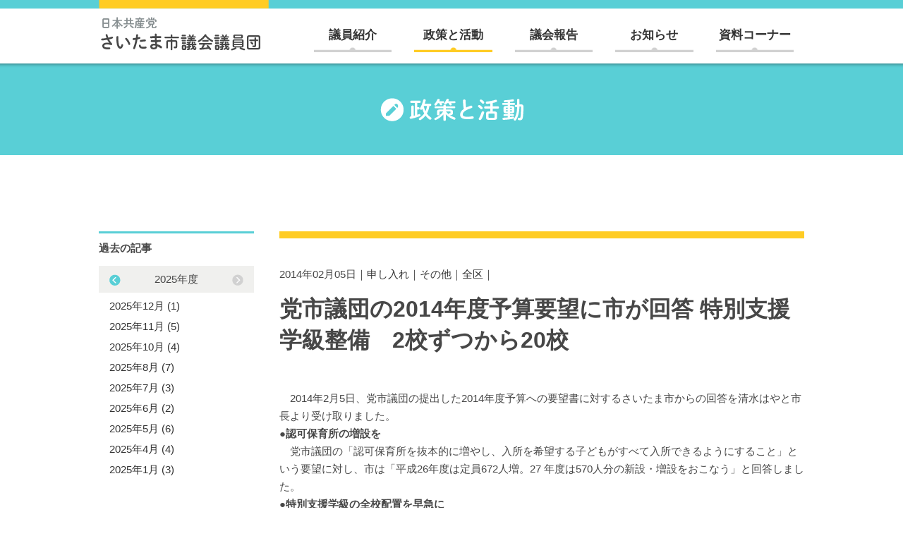

--- FILE ---
content_type: text/html; charset=UTF-8
request_url: http://www.jcp-saitama.jp/policy/offer/zenku/639.html
body_size: 36765
content:
<!doctype html>
<html lang="ja">
<head>
<meta charset="utf-8">
<meta http-equiv="x-ua-compatible" content="ie=edge">
<meta name="viewport" content="width=device-width">
<meta name="format-detection" content="telephone=no">
<meta name="description" content="日本共産党さいたま市議団：市民のくらし守る命綱として全力をあげます">
<meta name="keywords" content="山崎あきら,青柳しんじ,あがつま京子,神田よしゆき,加川よしみつ,斉藤まき,とりうみ敏行,戸島
よし子,さいたま市市議会,日本共産党,共産党,政党">
<meta property="og:type" content="blog">
<meta property="og:description" content="日本共産党さいたま市議団：市民のくらし守る命綱として全力をあげます">
<title>党市議団の2014年度予算要望に市が回答 特別支援学級整備　2校ずつから20校｜政策と活動｜日本共産党さいたま市議会議員団</title>
<meta property="og:url" content="http://www.jcp-saitama.jp/policy/offer/zenku/639.html">
<meta property="og:image" content="/lib/img/ogimage.jpg">
<meta property="og:site_name" content="日本共産党さいたま市議会議員団">
<meta name='robots' content='max-image-preview:large' />
<script type="text/javascript">
window._wpemojiSettings = {"baseUrl":"https:\/\/s.w.org\/images\/core\/emoji\/14.0.0\/72x72\/","ext":".png","svgUrl":"https:\/\/s.w.org\/images\/core\/emoji\/14.0.0\/svg\/","svgExt":".svg","source":{"concatemoji":"http:\/\/www.jcp-saitama.jp\/cms\/wp-includes\/js\/wp-emoji-release.min.js?ver=6.2.8"}};
/*! This file is auto-generated */
!function(e,a,t){var n,r,o,i=a.createElement("canvas"),p=i.getContext&&i.getContext("2d");function s(e,t){p.clearRect(0,0,i.width,i.height),p.fillText(e,0,0);e=i.toDataURL();return p.clearRect(0,0,i.width,i.height),p.fillText(t,0,0),e===i.toDataURL()}function c(e){var t=a.createElement("script");t.src=e,t.defer=t.type="text/javascript",a.getElementsByTagName("head")[0].appendChild(t)}for(o=Array("flag","emoji"),t.supports={everything:!0,everythingExceptFlag:!0},r=0;r<o.length;r++)t.supports[o[r]]=function(e){if(p&&p.fillText)switch(p.textBaseline="top",p.font="600 32px Arial",e){case"flag":return s("\ud83c\udff3\ufe0f\u200d\u26a7\ufe0f","\ud83c\udff3\ufe0f\u200b\u26a7\ufe0f")?!1:!s("\ud83c\uddfa\ud83c\uddf3","\ud83c\uddfa\u200b\ud83c\uddf3")&&!s("\ud83c\udff4\udb40\udc67\udb40\udc62\udb40\udc65\udb40\udc6e\udb40\udc67\udb40\udc7f","\ud83c\udff4\u200b\udb40\udc67\u200b\udb40\udc62\u200b\udb40\udc65\u200b\udb40\udc6e\u200b\udb40\udc67\u200b\udb40\udc7f");case"emoji":return!s("\ud83e\udef1\ud83c\udffb\u200d\ud83e\udef2\ud83c\udfff","\ud83e\udef1\ud83c\udffb\u200b\ud83e\udef2\ud83c\udfff")}return!1}(o[r]),t.supports.everything=t.supports.everything&&t.supports[o[r]],"flag"!==o[r]&&(t.supports.everythingExceptFlag=t.supports.everythingExceptFlag&&t.supports[o[r]]);t.supports.everythingExceptFlag=t.supports.everythingExceptFlag&&!t.supports.flag,t.DOMReady=!1,t.readyCallback=function(){t.DOMReady=!0},t.supports.everything||(n=function(){t.readyCallback()},a.addEventListener?(a.addEventListener("DOMContentLoaded",n,!1),e.addEventListener("load",n,!1)):(e.attachEvent("onload",n),a.attachEvent("onreadystatechange",function(){"complete"===a.readyState&&t.readyCallback()})),(e=t.source||{}).concatemoji?c(e.concatemoji):e.wpemoji&&e.twemoji&&(c(e.twemoji),c(e.wpemoji)))}(window,document,window._wpemojiSettings);
</script>
<style type="text/css">
img.wp-smiley,
img.emoji {
	display: inline !important;
	border: none !important;
	box-shadow: none !important;
	height: 1em !important;
	width: 1em !important;
	margin: 0 0.07em !important;
	vertical-align: -0.1em !important;
	background: none !important;
	padding: 0 !important;
}
</style>
	<link rel='stylesheet' id='wp-block-library-css' href='http://www.jcp-saitama.jp/cms/wp-includes/css/dist/block-library/style.min.css?ver=6.2.8' type='text/css' media='all' />
<link rel='stylesheet' id='classic-theme-styles-css' href='http://www.jcp-saitama.jp/cms/wp-includes/css/classic-themes.min.css?ver=6.2.8' type='text/css' media='all' />
<style id='global-styles-inline-css' type='text/css'>
body{--wp--preset--color--black: #000000;--wp--preset--color--cyan-bluish-gray: #abb8c3;--wp--preset--color--white: #ffffff;--wp--preset--color--pale-pink: #f78da7;--wp--preset--color--vivid-red: #cf2e2e;--wp--preset--color--luminous-vivid-orange: #ff6900;--wp--preset--color--luminous-vivid-amber: #fcb900;--wp--preset--color--light-green-cyan: #7bdcb5;--wp--preset--color--vivid-green-cyan: #00d084;--wp--preset--color--pale-cyan-blue: #8ed1fc;--wp--preset--color--vivid-cyan-blue: #0693e3;--wp--preset--color--vivid-purple: #9b51e0;--wp--preset--gradient--vivid-cyan-blue-to-vivid-purple: linear-gradient(135deg,rgba(6,147,227,1) 0%,rgb(155,81,224) 100%);--wp--preset--gradient--light-green-cyan-to-vivid-green-cyan: linear-gradient(135deg,rgb(122,220,180) 0%,rgb(0,208,130) 100%);--wp--preset--gradient--luminous-vivid-amber-to-luminous-vivid-orange: linear-gradient(135deg,rgba(252,185,0,1) 0%,rgba(255,105,0,1) 100%);--wp--preset--gradient--luminous-vivid-orange-to-vivid-red: linear-gradient(135deg,rgba(255,105,0,1) 0%,rgb(207,46,46) 100%);--wp--preset--gradient--very-light-gray-to-cyan-bluish-gray: linear-gradient(135deg,rgb(238,238,238) 0%,rgb(169,184,195) 100%);--wp--preset--gradient--cool-to-warm-spectrum: linear-gradient(135deg,rgb(74,234,220) 0%,rgb(151,120,209) 20%,rgb(207,42,186) 40%,rgb(238,44,130) 60%,rgb(251,105,98) 80%,rgb(254,248,76) 100%);--wp--preset--gradient--blush-light-purple: linear-gradient(135deg,rgb(255,206,236) 0%,rgb(152,150,240) 100%);--wp--preset--gradient--blush-bordeaux: linear-gradient(135deg,rgb(254,205,165) 0%,rgb(254,45,45) 50%,rgb(107,0,62) 100%);--wp--preset--gradient--luminous-dusk: linear-gradient(135deg,rgb(255,203,112) 0%,rgb(199,81,192) 50%,rgb(65,88,208) 100%);--wp--preset--gradient--pale-ocean: linear-gradient(135deg,rgb(255,245,203) 0%,rgb(182,227,212) 50%,rgb(51,167,181) 100%);--wp--preset--gradient--electric-grass: linear-gradient(135deg,rgb(202,248,128) 0%,rgb(113,206,126) 100%);--wp--preset--gradient--midnight: linear-gradient(135deg,rgb(2,3,129) 0%,rgb(40,116,252) 100%);--wp--preset--duotone--dark-grayscale: url('#wp-duotone-dark-grayscale');--wp--preset--duotone--grayscale: url('#wp-duotone-grayscale');--wp--preset--duotone--purple-yellow: url('#wp-duotone-purple-yellow');--wp--preset--duotone--blue-red: url('#wp-duotone-blue-red');--wp--preset--duotone--midnight: url('#wp-duotone-midnight');--wp--preset--duotone--magenta-yellow: url('#wp-duotone-magenta-yellow');--wp--preset--duotone--purple-green: url('#wp-duotone-purple-green');--wp--preset--duotone--blue-orange: url('#wp-duotone-blue-orange');--wp--preset--font-size--small: 13px;--wp--preset--font-size--medium: 20px;--wp--preset--font-size--large: 36px;--wp--preset--font-size--x-large: 42px;--wp--preset--spacing--20: 0.44rem;--wp--preset--spacing--30: 0.67rem;--wp--preset--spacing--40: 1rem;--wp--preset--spacing--50: 1.5rem;--wp--preset--spacing--60: 2.25rem;--wp--preset--spacing--70: 3.38rem;--wp--preset--spacing--80: 5.06rem;--wp--preset--shadow--natural: 6px 6px 9px rgba(0, 0, 0, 0.2);--wp--preset--shadow--deep: 12px 12px 50px rgba(0, 0, 0, 0.4);--wp--preset--shadow--sharp: 6px 6px 0px rgba(0, 0, 0, 0.2);--wp--preset--shadow--outlined: 6px 6px 0px -3px rgba(255, 255, 255, 1), 6px 6px rgba(0, 0, 0, 1);--wp--preset--shadow--crisp: 6px 6px 0px rgba(0, 0, 0, 1);}:where(.is-layout-flex){gap: 0.5em;}body .is-layout-flow > .alignleft{float: left;margin-inline-start: 0;margin-inline-end: 2em;}body .is-layout-flow > .alignright{float: right;margin-inline-start: 2em;margin-inline-end: 0;}body .is-layout-flow > .aligncenter{margin-left: auto !important;margin-right: auto !important;}body .is-layout-constrained > .alignleft{float: left;margin-inline-start: 0;margin-inline-end: 2em;}body .is-layout-constrained > .alignright{float: right;margin-inline-start: 2em;margin-inline-end: 0;}body .is-layout-constrained > .aligncenter{margin-left: auto !important;margin-right: auto !important;}body .is-layout-constrained > :where(:not(.alignleft):not(.alignright):not(.alignfull)){max-width: var(--wp--style--global--content-size);margin-left: auto !important;margin-right: auto !important;}body .is-layout-constrained > .alignwide{max-width: var(--wp--style--global--wide-size);}body .is-layout-flex{display: flex;}body .is-layout-flex{flex-wrap: wrap;align-items: center;}body .is-layout-flex > *{margin: 0;}:where(.wp-block-columns.is-layout-flex){gap: 2em;}.has-black-color{color: var(--wp--preset--color--black) !important;}.has-cyan-bluish-gray-color{color: var(--wp--preset--color--cyan-bluish-gray) !important;}.has-white-color{color: var(--wp--preset--color--white) !important;}.has-pale-pink-color{color: var(--wp--preset--color--pale-pink) !important;}.has-vivid-red-color{color: var(--wp--preset--color--vivid-red) !important;}.has-luminous-vivid-orange-color{color: var(--wp--preset--color--luminous-vivid-orange) !important;}.has-luminous-vivid-amber-color{color: var(--wp--preset--color--luminous-vivid-amber) !important;}.has-light-green-cyan-color{color: var(--wp--preset--color--light-green-cyan) !important;}.has-vivid-green-cyan-color{color: var(--wp--preset--color--vivid-green-cyan) !important;}.has-pale-cyan-blue-color{color: var(--wp--preset--color--pale-cyan-blue) !important;}.has-vivid-cyan-blue-color{color: var(--wp--preset--color--vivid-cyan-blue) !important;}.has-vivid-purple-color{color: var(--wp--preset--color--vivid-purple) !important;}.has-black-background-color{background-color: var(--wp--preset--color--black) !important;}.has-cyan-bluish-gray-background-color{background-color: var(--wp--preset--color--cyan-bluish-gray) !important;}.has-white-background-color{background-color: var(--wp--preset--color--white) !important;}.has-pale-pink-background-color{background-color: var(--wp--preset--color--pale-pink) !important;}.has-vivid-red-background-color{background-color: var(--wp--preset--color--vivid-red) !important;}.has-luminous-vivid-orange-background-color{background-color: var(--wp--preset--color--luminous-vivid-orange) !important;}.has-luminous-vivid-amber-background-color{background-color: var(--wp--preset--color--luminous-vivid-amber) !important;}.has-light-green-cyan-background-color{background-color: var(--wp--preset--color--light-green-cyan) !important;}.has-vivid-green-cyan-background-color{background-color: var(--wp--preset--color--vivid-green-cyan) !important;}.has-pale-cyan-blue-background-color{background-color: var(--wp--preset--color--pale-cyan-blue) !important;}.has-vivid-cyan-blue-background-color{background-color: var(--wp--preset--color--vivid-cyan-blue) !important;}.has-vivid-purple-background-color{background-color: var(--wp--preset--color--vivid-purple) !important;}.has-black-border-color{border-color: var(--wp--preset--color--black) !important;}.has-cyan-bluish-gray-border-color{border-color: var(--wp--preset--color--cyan-bluish-gray) !important;}.has-white-border-color{border-color: var(--wp--preset--color--white) !important;}.has-pale-pink-border-color{border-color: var(--wp--preset--color--pale-pink) !important;}.has-vivid-red-border-color{border-color: var(--wp--preset--color--vivid-red) !important;}.has-luminous-vivid-orange-border-color{border-color: var(--wp--preset--color--luminous-vivid-orange) !important;}.has-luminous-vivid-amber-border-color{border-color: var(--wp--preset--color--luminous-vivid-amber) !important;}.has-light-green-cyan-border-color{border-color: var(--wp--preset--color--light-green-cyan) !important;}.has-vivid-green-cyan-border-color{border-color: var(--wp--preset--color--vivid-green-cyan) !important;}.has-pale-cyan-blue-border-color{border-color: var(--wp--preset--color--pale-cyan-blue) !important;}.has-vivid-cyan-blue-border-color{border-color: var(--wp--preset--color--vivid-cyan-blue) !important;}.has-vivid-purple-border-color{border-color: var(--wp--preset--color--vivid-purple) !important;}.has-vivid-cyan-blue-to-vivid-purple-gradient-background{background: var(--wp--preset--gradient--vivid-cyan-blue-to-vivid-purple) !important;}.has-light-green-cyan-to-vivid-green-cyan-gradient-background{background: var(--wp--preset--gradient--light-green-cyan-to-vivid-green-cyan) !important;}.has-luminous-vivid-amber-to-luminous-vivid-orange-gradient-background{background: var(--wp--preset--gradient--luminous-vivid-amber-to-luminous-vivid-orange) !important;}.has-luminous-vivid-orange-to-vivid-red-gradient-background{background: var(--wp--preset--gradient--luminous-vivid-orange-to-vivid-red) !important;}.has-very-light-gray-to-cyan-bluish-gray-gradient-background{background: var(--wp--preset--gradient--very-light-gray-to-cyan-bluish-gray) !important;}.has-cool-to-warm-spectrum-gradient-background{background: var(--wp--preset--gradient--cool-to-warm-spectrum) !important;}.has-blush-light-purple-gradient-background{background: var(--wp--preset--gradient--blush-light-purple) !important;}.has-blush-bordeaux-gradient-background{background: var(--wp--preset--gradient--blush-bordeaux) !important;}.has-luminous-dusk-gradient-background{background: var(--wp--preset--gradient--luminous-dusk) !important;}.has-pale-ocean-gradient-background{background: var(--wp--preset--gradient--pale-ocean) !important;}.has-electric-grass-gradient-background{background: var(--wp--preset--gradient--electric-grass) !important;}.has-midnight-gradient-background{background: var(--wp--preset--gradient--midnight) !important;}.has-small-font-size{font-size: var(--wp--preset--font-size--small) !important;}.has-medium-font-size{font-size: var(--wp--preset--font-size--medium) !important;}.has-large-font-size{font-size: var(--wp--preset--font-size--large) !important;}.has-x-large-font-size{font-size: var(--wp--preset--font-size--x-large) !important;}
.wp-block-navigation a:where(:not(.wp-element-button)){color: inherit;}
:where(.wp-block-columns.is-layout-flex){gap: 2em;}
.wp-block-pullquote{font-size: 1.5em;line-height: 1.6;}
</style>
<link rel="https://api.w.org/" href="http://www.jcp-saitama.jp/wp-json/" /><link rel="EditURI" type="application/rsd+xml" title="RSD" href="http://www.jcp-saitama.jp/cms/xmlrpc.php?rsd" />
<link rel="wlwmanifest" type="application/wlwmanifest+xml" href="http://www.jcp-saitama.jp/cms/wp-includes/wlwmanifest.xml" />
<meta name="generator" content="WordPress 6.2.8" />
<link rel="canonical" href="http://www.jcp-saitama.jp/policy/offer/zenku/639.html" />
<link rel='shortlink' href='http://www.jcp-saitama.jp/?p=639' />
<link rel="alternate" type="application/json+oembed" href="http://www.jcp-saitama.jp/wp-json/oembed/1.0/embed?url=http%3A%2F%2Fwww.jcp-saitama.jp%2Fpolicy%2Foffer%2Fzenku%2F639.html" />
<link rel="alternate" type="text/xml+oembed" href="http://www.jcp-saitama.jp/wp-json/oembed/1.0/embed?url=http%3A%2F%2Fwww.jcp-saitama.jp%2Fpolicy%2Foffer%2Fzenku%2F639.html&#038;format=xml" />
<link rel="shortcut icon" href="/lib/img/favicon.ico" rel="shortcut icon">
<link rel="stylesheet" href="/lib/css/magnific-popup.css">
<link rel="stylesheet" href="/lib/css/slick.css">
<link rel="stylesheet" href="http://www.jcp-saitama.jp/cms/wp-content/themes/saitama_shigi/style.css?1539116225">
<link rel="stylesheet" href="http://www.jcp-saitama.jp/cms/wp-content/themes/saitama_shigi/cmp.css?1684835268">
<link rel="stylesheet" href="http://www.jcp-saitama.jp/cms/wp-content/themes/saitama_shigi/policy.css">
<script src="/lib/js/jquery.min.js"></script>
<script src="/lib/js/jquery.matchHeight.js"></script>
<script src="/lib/js/jquery.magnific-popup.min.js"></script>
<script src="/lib/js/slick.min.js"></script>
<script src="http://www.jcp-saitama.jp/cms/wp-content/themes/saitama_shigi/main.js?1538047645"></script>
<!--[if lt IE 9]>
<script src="/lib/js/html5shiv-printshiv.min.js"></script>
<![endif]-->
</head>
<body>
<span id="pagetop"></span>
<div id="header"><div id="btn_spmenu"><span class="bar1"></span><span class="bar2"></span><span class="bar3"></span></div>
	<header>
		<div class="gnavbg">
			<div id="logo"><a href="http://www.jcp-saitama.jp/"><img src="/lib/img/cmn/logo_hd.gif" alt="日本共産党　さいたま市議会議員団" class="pc"><img src="/lib/img/top/logo_sp.png" alt="日本共産党　さいたま市議会議員団" class="sp"></a></div>
			<div id="gnavi">
				<nav>
					<ul class="navmain">
						<li class="giin"><a href="http://www.jcp-saitama.jp/member">議員紹介</a></li>
						<li class="seisaku"><a href="http://www.jcp-saitama.jp/policy">政策と活動</a></li>
						<li class="houkoku"><a href="http://www.jcp-saitama.jp/report">議会報告</a></li>
						<li class="oshirase"><a href="http://www.jcp-saitama.jp/news">お知らせ</a></li>
						<li class="shiryo"><a href="http://www.jcp-saitama.jp/download">資料コーナー</a></li>
						<li class="sp soudan"><a href="http://www.jcp-saitama.jp/consult">生活相談・法律相談</a></li>
					</ul>
					<ul class="navsub">
						<li class="form"><a href="http://www.jcp-saitama.jp/inquiry" class="formbtn">お問い合わせフォーム</a></li>
						<li class="search">
							<div class="btn"></div>
							<form role="search" method="get" action="http://www.jcp-saitama.jp/" class="search_form">
							<input type="text" name="s" id="s" placeholder="キーワードを入力して検索">
							<button type="submit" class="btn"></button>
							</form>
							</li>
					</ul>
				</nav>
			</div>
		</div>
	</header>
</div>
<!-- //header -->
<!-- single.php -->
<div id="container">
	<div class="hdtype01">
		<div>
			<h1><a href="http://www.jcp-saitama.jp/policy"><span>政策と活動</span></a></h1>
		</div>
	</div>
	<div id="contents">
		<div id="main">
			<main>
				<div class="entry">
										<p class="entry_date">2014年02月05日｜<a href="http://www.jcp-saitama.jp/policy/policy_cat/offer">申し入れ</a>｜<a href="http://www.jcp-saitama.jp/policy/policy_cat/others">その他</a>｜<a href="http://www.jcp-saitama.jp/policy/policy_area/zenku">全区</a>｜</p>
					<h2>党市議団の2014年度予算要望に市が回答 特別支援学級整備　2校ずつから20校</h2>
					<div class="entrybody">
					
												<p>　2014年2月5日、党市議団の提出した2014年度予算への要望書に対するさいたま市からの回答を清水はやと市長より受け取りました。</p>
<p>●<strong>認可保育所の増設を</strong> <br />　党市議団の「認可保育所を抜本的に増やし、入所を希望する子どもがすべて入所できるようにすること」という要望に対し、市は「平成26年度は定員672人増。27 年度は570人分の新設・増設をおこなう」と回答しました。</p>
<p>●<strong>特別支援学級の全校配置を早急に </strong><br />　党市議団の「毎年2校ずつの整備ではなく早急に全校配置すること」という要望に対し、市は「平成26年度については20校で新増設をすすめる」との回答を寄せました。今までの10倍のペースです。8600万円の予算が計上されました。</p>
<p>●<strong>南浦和駅のバリアフリー化すすむ</strong> <br />　長年求めてきた南浦和駅バリアフリー化を求める要望に対し、市は「エレベーターの設置は平成26 年度に西口、27年度に東口の改札のエレベーター設置工事に着手する」と回答しました。</p>
<p>●<strong>子ども医療費無料制度を守る </strong><br />　なお、子育て支援医療費助成事業に関しては現行制度の枠組みで同程度の予算が計上されています。引きつづき、「子ども医療費の無料化を守れ」の声を届けていくことが重要です。また、項目によっては前進しない回答も多いため、引きつづき市議会で実現を求めていきます。</p>
</div>
				</div>
			<!-- entry -->
	<div class="pagelink">
	<ul>
    <li class="prev"><a href="http://www.jcp-saitama.jp/policy/shisatsu/zenku/638.html" rel="prev">前の記事</a></li>
<li class="toplist"><a href="http://www.jcp-saitama.jp/policy">一覧へ戻る</a></li>
       <li class="next"><a href="http://www.jcp-saitama.jp/policy/yousei/zenku/640.html" rel="next">次の記事</a></li>
 </ul>
</div>	
				<!-- /paging --> 
							</main>
		</div>
		<!-- /main -->
<div id="side">
	<aside>
		<div class="sidebox">
			<h2>過去の記事</h2>
			<div class="archives_monthly" dir="rtl">
								<dl class="slide">
					<dt>
						2025年度
					</dt>
					<dd>
						<ul dir="ltr">
								<li><a href='http://www.jcp-saitama.jp/policy/2025/12'>2025年12月 (1)</a></li>
	<li><a href='http://www.jcp-saitama.jp/policy/2025/11'>2025年11月 (5)</a></li>
	<li><a href='http://www.jcp-saitama.jp/policy/2025/10'>2025年10月 (4)</a></li>
	<li><a href='http://www.jcp-saitama.jp/policy/2025/08'>2025年8月 (7)</a></li>
	<li><a href='http://www.jcp-saitama.jp/policy/2025/07'>2025年7月 (3)</a></li>
	<li><a href='http://www.jcp-saitama.jp/policy/2025/06'>2025年6月 (2)</a></li>
	<li><a href='http://www.jcp-saitama.jp/policy/2025/05'>2025年5月 (6)</a></li>
	<li><a href='http://www.jcp-saitama.jp/policy/2025/04'>2025年4月 (4)</a></li>
	<li><a href='http://www.jcp-saitama.jp/policy/2025/01'>2025年1月 (3)</a>						</ul>
					</dd>
				</dl>
								<dl class="slide">
					<dt>
						2024年度
					</dt>
					<dd>
						<ul dir="ltr">
							</li>
	<li><a href='http://www.jcp-saitama.jp/policy/2024/12'>2024年12月 (1)</a></li>
	<li><a href='http://www.jcp-saitama.jp/policy/2024/10'>2024年10月 (1)</a></li>
	<li><a href='http://www.jcp-saitama.jp/policy/2024/08'>2024年8月 (4)</a></li>
	<li><a href='http://www.jcp-saitama.jp/policy/2024/07'>2024年7月 (4)</a></li>
	<li><a href='http://www.jcp-saitama.jp/policy/2024/06'>2024年6月 (2)</a></li>
	<li><a href='http://www.jcp-saitama.jp/policy/2024/05'>2024年5月 (8)</a></li>
	<li><a href='http://www.jcp-saitama.jp/policy/2024/04'>2024年4月 (3)</a></li>
	<li><a href='http://www.jcp-saitama.jp/policy/2024/03'>2024年3月 (3)</a></li>
	<li><a href='http://www.jcp-saitama.jp/policy/2024/02'>2024年2月 (2)</a></li>
	<li><a href='http://www.jcp-saitama.jp/policy/2024/01'>2024年1月 (2)</a>						</ul>
					</dd>
				</dl>
								<dl class="slide">
					<dt>
						2023年度
					</dt>
					<dd>
						<ul dir="ltr">
							</li>
	<li><a href='http://www.jcp-saitama.jp/policy/2023/12'>2023年12月 (4)</a></li>
	<li><a href='http://www.jcp-saitama.jp/policy/2023/11'>2023年11月 (7)</a></li>
	<li><a href='http://www.jcp-saitama.jp/policy/2023/10'>2023年10月 (1)</a></li>
	<li><a href='http://www.jcp-saitama.jp/policy/2023/09'>2023年9月 (1)</a></li>
	<li><a href='http://www.jcp-saitama.jp/policy/2023/06'>2023年6月 (2)</a></li>
	<li><a href='http://www.jcp-saitama.jp/policy/2023/05'>2023年5月 (3)</a></li>
	<li><a href='http://www.jcp-saitama.jp/policy/2023/03'>2023年3月 (1)</a></li>
	<li><a href='http://www.jcp-saitama.jp/policy/2023/02'>2023年2月 (2)</a></li>
	<li><a href='http://www.jcp-saitama.jp/policy/2023/01'>2023年1月 (9)</a>						</ul>
					</dd>
				</dl>
								<dl class="slide">
					<dt>
						2022年度
					</dt>
					<dd>
						<ul dir="ltr">
							</li>
	<li><a href='http://www.jcp-saitama.jp/policy/2022/12'>2022年12月 (1)</a></li>
	<li><a href='http://www.jcp-saitama.jp/policy/2022/11'>2022年11月 (6)</a></li>
	<li><a href='http://www.jcp-saitama.jp/policy/2022/10'>2022年10月 (6)</a></li>
	<li><a href='http://www.jcp-saitama.jp/policy/2022/09'>2022年9月 (7)</a></li>
	<li><a href='http://www.jcp-saitama.jp/policy/2022/08'>2022年8月 (10)</a></li>
	<li><a href='http://www.jcp-saitama.jp/policy/2022/07'>2022年7月 (5)</a></li>
	<li><a href='http://www.jcp-saitama.jp/policy/2022/06'>2022年6月 (7)</a></li>
	<li><a href='http://www.jcp-saitama.jp/policy/2022/05'>2022年5月 (11)</a></li>
	<li><a href='http://www.jcp-saitama.jp/policy/2022/04'>2022年4月 (3)</a></li>
	<li><a href='http://www.jcp-saitama.jp/policy/2022/03'>2022年3月 (4)</a></li>
	<li><a href='http://www.jcp-saitama.jp/policy/2022/02'>2022年2月 (18)</a></li>
	<li><a href='http://www.jcp-saitama.jp/policy/2022/01'>2022年1月 (2)</a>						</ul>
					</dd>
				</dl>
								<dl class="slide">
					<dt>
						2021年度
					</dt>
					<dd>
						<ul dir="ltr">
							</li>
	<li><a href='http://www.jcp-saitama.jp/policy/2021/12'>2021年12月 (5)</a></li>
	<li><a href='http://www.jcp-saitama.jp/policy/2021/11'>2021年11月 (4)</a></li>
	<li><a href='http://www.jcp-saitama.jp/policy/2021/09'>2021年9月 (5)</a></li>
	<li><a href='http://www.jcp-saitama.jp/policy/2021/08'>2021年8月 (10)</a></li>
	<li><a href='http://www.jcp-saitama.jp/policy/2021/07'>2021年7月 (10)</a></li>
	<li><a href='http://www.jcp-saitama.jp/policy/2021/06'>2021年6月 (11)</a></li>
	<li><a href='http://www.jcp-saitama.jp/policy/2021/05'>2021年5月 (5)</a></li>
	<li><a href='http://www.jcp-saitama.jp/policy/2021/04'>2021年4月 (9)</a></li>
	<li><a href='http://www.jcp-saitama.jp/policy/2021/03'>2021年3月 (6)</a></li>
	<li><a href='http://www.jcp-saitama.jp/policy/2021/02'>2021年2月 (3)</a></li>
	<li><a href='http://www.jcp-saitama.jp/policy/2021/01'>2021年1月 (11)</a>						</ul>
					</dd>
				</dl>
								<dl class="slide">
					<dt>
						2020年度
					</dt>
					<dd>
						<ul dir="ltr">
							</li>
	<li><a href='http://www.jcp-saitama.jp/policy/2020/12'>2020年12月 (2)</a></li>
	<li><a href='http://www.jcp-saitama.jp/policy/2020/11'>2020年11月 (13)</a></li>
	<li><a href='http://www.jcp-saitama.jp/policy/2020/10'>2020年10月 (5)</a></li>
	<li><a href='http://www.jcp-saitama.jp/policy/2020/09'>2020年9月 (5)</a></li>
	<li><a href='http://www.jcp-saitama.jp/policy/2020/08'>2020年8月 (9)</a></li>
	<li><a href='http://www.jcp-saitama.jp/policy/2020/07'>2020年7月 (8)</a></li>
	<li><a href='http://www.jcp-saitama.jp/policy/2020/06'>2020年6月 (6)</a></li>
	<li><a href='http://www.jcp-saitama.jp/policy/2020/05'>2020年5月 (8)</a></li>
	<li><a href='http://www.jcp-saitama.jp/policy/2020/04'>2020年4月 (5)</a></li>
	<li><a href='http://www.jcp-saitama.jp/policy/2020/03'>2020年3月 (3)</a></li>
	<li><a href='http://www.jcp-saitama.jp/policy/2020/02'>2020年2月 (2)</a></li>
	<li><a href='http://www.jcp-saitama.jp/policy/2020/01'>2020年1月 (7)</a>						</ul>
					</dd>
				</dl>
								<dl class="slide">
					<dt>
						2019年度
					</dt>
					<dd>
						<ul dir="ltr">
							</li>
	<li><a href='http://www.jcp-saitama.jp/policy/2019/12'>2019年12月 (2)</a></li>
	<li><a href='http://www.jcp-saitama.jp/policy/2019/11'>2019年11月 (9)</a></li>
	<li><a href='http://www.jcp-saitama.jp/policy/2019/10'>2019年10月 (7)</a></li>
	<li><a href='http://www.jcp-saitama.jp/policy/2019/09'>2019年9月 (13)</a></li>
	<li><a href='http://www.jcp-saitama.jp/policy/2019/08'>2019年8月 (8)</a></li>
	<li><a href='http://www.jcp-saitama.jp/policy/2019/07'>2019年7月 (7)</a></li>
	<li><a href='http://www.jcp-saitama.jp/policy/2019/06'>2019年6月 (6)</a></li>
	<li><a href='http://www.jcp-saitama.jp/policy/2019/05'>2019年5月 (13)</a></li>
	<li><a href='http://www.jcp-saitama.jp/policy/2019/03'>2019年3月 (1)</a></li>
	<li><a href='http://www.jcp-saitama.jp/policy/2019/02'>2019年2月 (7)</a></li>
	<li><a href='http://www.jcp-saitama.jp/policy/2019/01'>2019年1月 (7)</a>						</ul>
					</dd>
				</dl>
								<dl class="slide">
					<dt>
						2018年度
					</dt>
					<dd>
						<ul dir="ltr">
							</li>
	<li><a href='http://www.jcp-saitama.jp/policy/2018/12'>2018年12月 (6)</a></li>
	<li><a href='http://www.jcp-saitama.jp/policy/2018/11'>2018年11月 (15)</a></li>
	<li><a href='http://www.jcp-saitama.jp/policy/2018/10'>2018年10月 (5)</a></li>
	<li><a href='http://www.jcp-saitama.jp/policy/2018/09'>2018年9月 (8)</a></li>
	<li><a href='http://www.jcp-saitama.jp/policy/2018/08'>2018年8月 (6)</a></li>
	<li><a href='http://www.jcp-saitama.jp/policy/2018/07'>2018年7月 (18)</a></li>
	<li><a href='http://www.jcp-saitama.jp/policy/2018/06'>2018年6月 (2)</a>						</ul>
					</dd>
				</dl>
								<dl class="slide">
					<dt>
						2017年度
					</dt>
					<dd>
						<ul dir="ltr">
							</li>
	<li><a href='http://www.jcp-saitama.jp/policy/2017/07'>2017年7月 (2)</a></li>
	<li><a href='http://www.jcp-saitama.jp/policy/2017/06'>2017年6月 (1)</a></li>
	<li><a href='http://www.jcp-saitama.jp/policy/2017/05'>2017年5月 (1)</a></li>
	<li><a href='http://www.jcp-saitama.jp/policy/2017/04'>2017年4月 (9)</a></li>
	<li><a href='http://www.jcp-saitama.jp/policy/2017/03'>2017年3月 (2)</a></li>
	<li><a href='http://www.jcp-saitama.jp/policy/2017/01'>2017年1月 (8)</a>						</ul>
					</dd>
				</dl>
								<dl class="slide">
					<dt>
						2016年度
					</dt>
					<dd>
						<ul dir="ltr">
							</li>
	<li><a href='http://www.jcp-saitama.jp/policy/2016/12'>2016年12月 (2)</a></li>
	<li><a href='http://www.jcp-saitama.jp/policy/2016/09'>2016年9月 (3)</a></li>
	<li><a href='http://www.jcp-saitama.jp/policy/2016/08'>2016年8月 (3)</a></li>
	<li><a href='http://www.jcp-saitama.jp/policy/2016/07'>2016年7月 (7)</a></li>
	<li><a href='http://www.jcp-saitama.jp/policy/2016/06'>2016年6月 (1)</a></li>
	<li><a href='http://www.jcp-saitama.jp/policy/2016/05'>2016年5月 (6)</a></li>
	<li><a href='http://www.jcp-saitama.jp/policy/2016/04'>2016年4月 (1)</a></li>
	<li><a href='http://www.jcp-saitama.jp/policy/2016/03'>2016年3月 (1)</a></li>
	<li><a href='http://www.jcp-saitama.jp/policy/2016/01'>2016年1月 (5)</a>						</ul>
					</dd>
				</dl>
								<dl class="slide">
					<dt>
						2015年度
					</dt>
					<dd>
						<ul dir="ltr">
							</li>
	<li><a href='http://www.jcp-saitama.jp/policy/2015/12'>2015年12月 (1)</a></li>
	<li><a href='http://www.jcp-saitama.jp/policy/2015/06'>2015年6月 (2)</a></li>
	<li><a href='http://www.jcp-saitama.jp/policy/2015/05'>2015年5月 (1)</a></li>
	<li><a href='http://www.jcp-saitama.jp/policy/2015/02'>2015年2月 (2)</a></li>
	<li><a href='http://www.jcp-saitama.jp/policy/2015/01'>2015年1月 (4)</a>						</ul>
					</dd>
				</dl>
								<dl class="slide">
					<dt>
						2014年度
					</dt>
					<dd>
						<ul dir="ltr">
							</li>
	<li><a href='http://www.jcp-saitama.jp/policy/2014/10'>2014年10月 (1)</a></li>
	<li><a href='http://www.jcp-saitama.jp/policy/2014/09'>2014年9月 (2)</a></li>
	<li><a href='http://www.jcp-saitama.jp/policy/2014/08'>2014年8月 (2)</a></li>
	<li><a href='http://www.jcp-saitama.jp/policy/2014/07'>2014年7月 (1)</a></li>
	<li><a href='http://www.jcp-saitama.jp/policy/2014/06'>2014年6月 (1)</a></li>
	<li><a href='http://www.jcp-saitama.jp/policy/2014/05'>2014年5月 (2)</a></li>
	<li><a href='http://www.jcp-saitama.jp/policy/2014/04'>2014年4月 (2)</a></li>
	<li><a href='http://www.jcp-saitama.jp/policy/2014/03'>2014年3月 (2)</a></li>
	<li><a href='http://www.jcp-saitama.jp/policy/2014/02'>2014年2月 (3)</a></li>
	<li><a href='http://www.jcp-saitama.jp/policy/2014/01'>2014年1月 (2)</a>						</ul>
					</dd>
				</dl>
								<dl class="slide">
					<dt>
						2013年度
					</dt>
					<dd>
						<ul dir="ltr">
							</li>
	<li><a href='http://www.jcp-saitama.jp/policy/2013/12'>2013年12月 (3)</a></li>
	<li><a href='http://www.jcp-saitama.jp/policy/2013/11'>2013年11月 (1)</a></li>
	<li><a href='http://www.jcp-saitama.jp/policy/2013/09'>2013年9月 (2)</a></li>
	<li><a href='http://www.jcp-saitama.jp/policy/2013/08'>2013年8月 (1)</a></li>
	<li><a href='http://www.jcp-saitama.jp/policy/2013/07'>2013年7月 (1)</a></li>
	<li><a href='http://www.jcp-saitama.jp/policy/2013/06'>2013年6月 (1)</a></li>
	<li><a href='http://www.jcp-saitama.jp/policy/2013/05'>2013年5月 (2)</a></li>
	<li><a href='http://www.jcp-saitama.jp/policy/2013/03'>2013年3月 (1)</a></li>
	<li><a href='http://www.jcp-saitama.jp/policy/2013/01'>2013年1月 (2)</a>						</ul>
					</dd>
				</dl>
								<dl class="slide">
					<dt>
						2012年度
					</dt>
					<dd>
						<ul dir="ltr">
							</li>
	<li><a href='http://www.jcp-saitama.jp/policy/2012/12'>2012年12月 (2)</a></li>
	<li><a href='http://www.jcp-saitama.jp/policy/2012/11'>2012年11月 (1)</a></li>
	<li><a href='http://www.jcp-saitama.jp/policy/2012/10'>2012年10月 (1)</a></li>
	<li><a href='http://www.jcp-saitama.jp/policy/2012/09'>2012年9月 (2)</a></li>
	<li><a href='http://www.jcp-saitama.jp/policy/2012/07'>2012年7月 (2)</a></li>
	<li><a href='http://www.jcp-saitama.jp/policy/2012/06'>2012年6月 (1)</a></li>
	<li><a href='http://www.jcp-saitama.jp/policy/2012/05'>2012年5月 (3)</a></li>
	<li><a href='http://www.jcp-saitama.jp/policy/2012/02'>2012年2月 (3)</a></li>
	<li><a href='http://www.jcp-saitama.jp/policy/2012/01'>2012年1月 (1)</a>						</ul>
					</dd>
				</dl>
							</div>
		</div>
		
										<div class="sidebox">
			<h2>カテゴリー</h2>
			<ul class="sidelist">
					<li class="cat-item cat-item-48"><a href="http://www.jcp-saitama.jp/policy/policy_cat/%e5%ad%a6%e7%bf%92%e4%bc%9a%e3%83%bb%e8%ac%9b%e6%bc%94%e4%bc%9a">学習会・講演会</a>
</li>
	<li class="cat-item cat-item-8"><a href="http://www.jcp-saitama.jp/policy/policy_cat/kondan">懇談</a>
</li>
	<li class="cat-item cat-item-7"><a href="http://www.jcp-saitama.jp/policy/policy_cat/offer">申し入れ</a>
</li>
	<li class="cat-item cat-item-6"><a href="http://www.jcp-saitama.jp/policy/policy_cat/shisatsu">視察</a>
</li>
	<li class="cat-item cat-item-5"><a href="http://www.jcp-saitama.jp/policy/policy_cat/yousei">要請・要望</a>
</li>
	<li class="cat-item cat-item-4"><a href="http://www.jcp-saitama.jp/policy/policy_cat/shukai">集会・市民活動</a>
</li>
	<li class="cat-item cat-item-3"><a href="http://www.jcp-saitama.jp/policy/policy_cat/jisseki">実績</a>
</li>
	<li class="cat-item cat-item-2"><a href="http://www.jcp-saitama.jp/policy/policy_cat/others">その他</a>
</li>
			</ul>
		</div>
				
				<div class="sidebox">
			<h2>地区</h2>
			<ul class="sidelist">
					<li class="cat-item cat-item-20"><a href="http://www.jcp-saitama.jp/policy/policy_area/zenku">全区</a>
</li>
	<li class="cat-item cat-item-19"><a href="http://www.jcp-saitama.jp/policy/policy_area/nishiku">西区</a>
</li>
	<li class="cat-item cat-item-18"><a href="http://www.jcp-saitama.jp/policy/policy_area/kitaku">北区</a>
</li>
	<li class="cat-item cat-item-17"><a href="http://www.jcp-saitama.jp/policy/policy_area/oomiyaku">大宮区</a>
</li>
	<li class="cat-item cat-item-16"><a href="http://www.jcp-saitama.jp/policy/policy_area/minumaku">見沼区</a>
</li>
	<li class="cat-item cat-item-15"><a href="http://www.jcp-saitama.jp/policy/policy_area/chuoku">中央区</a>
</li>
	<li class="cat-item cat-item-14"><a href="http://www.jcp-saitama.jp/policy/policy_area/sakuraku">桜区</a>
</li>
	<li class="cat-item cat-item-13"><a href="http://www.jcp-saitama.jp/policy/policy_area/urawaku">浦和区</a>
</li>
	<li class="cat-item cat-item-12"><a href="http://www.jcp-saitama.jp/policy/policy_area/minamiku">南区</a>
</li>
	<li class="cat-item cat-item-11"><a href="http://www.jcp-saitama.jp/policy/policy_area/midoriku">緑区</a>
</li>
	<li class="cat-item cat-item-10"><a href="http://www.jcp-saitama.jp/policy/policy_area/iwatsukiku">岩槻区</a>
</li>
	<li class="cat-item cat-item-9"><a href="http://www.jcp-saitama.jp/policy/policy_area/others">その他</a>
</li>
			</ul>
		</div>
				
			</aside>
	<!-- /aside -->

</div>	</div>
	<!-- /contents --> 
</div>
<div id="btn_pagetop"><a href="#pagetop"><img src="/lib/img/cmn/pagetop.png" alt="ページトップへ"></a></div>
<!-- /pagetop -->
<div id="footer">
	<footer>
		<div class="ftinner">
			<div class="contact_top"><a href="/inquiry"><img src="/lib/img/top/p_contact.png" alt="ご意見・ご要望をお気軽にお寄せください　問い合わせフォームへ" class="pc"><img src="/lib/img/top/p_contact_sp.png" alt="" class="sp"></a></div>
			<div class="address">
				<dl>
					<dt>
						<div>日本共産党<span>さいたま市議会<br class="pc">議員団</span></div>
						<!-- <a href="https://www.facebook.com/jcp.saitama.sigidan/" target="_blank" class="fb"><img src="/lib/img/cmn/icon_fb_m.png" alt=""></a> -->
					</dt>
					<dd>〒330-0061<br> さいたま市浦和区常盤6-4-4　<br class="pc"> さいたま市議会内</dd>
					<dd>TEL 048-829-1811　<br class="pc"> FAX 048-833-8165</dd>
				</dl>
				<p>&copy;2007-2018　<br class="pc"> 日本共産党さいたま市議会議員団</p>
			</div>
		</div>
	</footer>
</div>
<!-- /footer -->
</body>
</html>


--- FILE ---
content_type: text/css
request_url: http://www.jcp-saitama.jp/cms/wp-content/themes/saitama_shigi/style.css?1539116225
body_size: 12903
content:
@charset "UTF-8";
/*
Theme Name:日本共産党　さいたま市議会議員団
*/

/*----------------------------------------------------*/ 
/* Reset style
-----------------------------------------------------*/ 
/* 
html5doctor.com Reset Stylesheet
v1.6.1
Last Updated:2010-09-17
Author:Richard Clark - http://richclarkdesign.com 
Twitter:@rich_clark
*/

html, body, div, span, object, iframe, h1, h2, h3, h4, h5, h6, p, blockquote, pre, abbr, address, cite, code, del, dfn, em, img, ins, kbd, q, samp, small, strong, sub, sup, var, b, i, dl, dt, dd, ol, ul, li, fieldset, form, label, legend, table, caption, tbody, tfoot, thead, tr, th, td, article, aside, canvas, details, figcaption, figure, footer, header, hgroup, menu, nav, section, summary, time, mark, audio, video {
	margin:0;
	padding:0;
	border:0;
	outline:0;
	font-size:100%;
	vertical-align:baseline;
	background:transparent;
}
article, aside, details, figcaption, figure, footer, header, hgroup, menu, nav, section {
	display:block;
}
nav ul {
	list-style:none;
}
blockquote, q {
	quotes:none;
}
blockquote:before, blockquote:after, q:before, q:after {
	content:"";
	content:none;
}
a {
	margin:0;
	padding:0;
	font-size:100%;
	vertical-align:baseline;
	background:transparent;
}
del {
	text-decoration:line-through;
}
abbr[title], dfn[title] {
	border-bottom:1px dotted;
	cursor:help;
}
table {
	border-collapse:collapse;
	border-spacing:0;
}

hr {
	display:block;
	height:1px;
	border:0;
	border-top:1px solid #ccc;
	margin:1em 0;
	padding:0;
}
input, select {
	vertical-align:middle;
}
li {
	list-style:none;
}
img {
	vertical-align:bottom;
	font-size:0;
	line-height:0;
	max-width:100%;
	height:auto;
}

/*----------------------------------------------------*/ 
/* Base style
-----------------------------------------------------*/ 

html {
	font-size:62.5%; /* sets the base font to 10px for easier math */
}

html.sizeS {	font-size:56.3%;}
html.sizeL {	font-size:68.8%;}

body {
	background:#FFF;
	color:#474747;
	font-family:"Yu Gothic Medium", "游ゴシック Medium", YuGothic, "游ゴシック体", "ヒラギノ角ゴ Pro W3", "メイリオ", sans-serif;
	font-size:1.5rem;
	line-height:1.4;
}

body, html {
	min-width:1004px;
}


@media only screen and (max-width:767px) {
body, html {
	min-width:0;
}
}


a:link {	color:#333;	text-decoration:none;}
a:visited {	color:#333;	text-decoration:none;}
a:hover {	color:#333;	text-decoration:underline;}
a:active {	color:#333;	text-decoration:none;}

p { line-height:1.7;}

#header p, #footer p {	margin-bottom:0;}

a img {
	transition:all .3s ease;
}

a:hover img {
	opacity:.8;
}

.sp {
	display:none;
}

@media only screen and (max-width:767px) {

body {
	font-size:1.6rem;
}
.sp {
	display:block;
}
.pc {
	display:none;
}

}


/*----------------------------------------------------*/ 
/* header
-----------------------------------------------------*/ 
#header {
	background:url(/lib/img/top/bg_header.gif) 0 0 repeat-x;
	min-width:1004px;
}

.gnavbg {
	background:url(/lib/img/cmn/bg_header_line.png) left top no-repeat;
	margin:0 auto;
	position:relative;
	width:1004px;
}

#logo {
	height:48px;
	left:5px;
	top:24px;
	position:absolute;
	width:226px;
}

.hdinner {
	margin:0 auto;
	position:relative;
	width:1004px;
}



@media only screen and (max-width:767px) {

#header {
	background:none;
	min-width:0;
	position:fixed;
	width: 100%;
	left: 0;
	top: 0;
	z-index: 100;
}
	
#header:after {
	content: "";
	position: absolute;
	left: 0;
	top: 56px;
	width: 100%;
	background:url(/lib/img/cmn/bg_head_sp.png) no-repeat;
	background-size:100% auto;
	height: 10px;
	z-index: 13;
}

.gnavbg {
	background:none;
	margin:0;
	width:auto;
}

#logo {
	background:#fff;
	border-top:6px solid #59cfd6;
	height:auto;
	left:auto;
	top:auto;
	padding:8px 0 12px 0;
	position:relative;
	width:auto;
	z-index: 12;
}

#logo a {
	display:inline;
}

#logo a img.sp {
	margin-left:22px;
	width:159px;
}

.hdinner {
	margin:0;
	width:auto;
}


}

/*----------------------------------------------------*/ 
/* gnav
-----------------------------------------------------*/ 

#btn_spmenu {
	display:none;
}



/* gnavi */
#gnavi {
	margin-left:233px;
	padding-top:28px;
	position:relative;
	width:770px;
}

#gnavi ul.navmain {
	letter-spacing:-.40em;
	padding:0 0 16px;
	text-align:right;
}

#gnavi ul.navmain li {
	display:inline-block;
	font-size:1.7rem;
	font-weight:bold;
	letter-spacing:normal;
	line-height:1.2;
	margin:0 16px;
}

#gnavi ul.navmain li.sp {
	display:none;
}

#gnavi ul.navmain li a {
	background:url(/lib/img/cmn/bg_gnav_off.png) center bottom no-repeat;
	display:block;
	padding:12px 0 14px;
	text-align:center;
	width:6.5em;
}

#gnavi ul.navmain li a:hover,
#gnavi ul.navmain li a.current {
	background:url(/lib/img/cmn/bg_gnav_on.png) center bottom no-repeat;
	text-decoration:none;
}

#gnavi .navsub {
	position:absolute;
	right:0;
	top:22px;
	text-align:right;
	display: none;
}

#gnavi .navsub li {
	float:right;
	margin-left:12px;
	position: relative;
}

#gnavi .navsub li.search .btn {
	width: 32px;
	height: 32px;
	background: #59CFD6 url(/lib/img/cmn/icon_gnav_search_02.png) no-repeat center center;
	cursor: pointer;
}

#gnavi .navsub li.search .search_form {
	position: absolute;
	right: 0;
	top: 0;
	height: 32px;
	width: 350px;
	box-sizing: border-box;
	padding-right: 32px;
	display: none;
}

#gnavi .navsub li.search .search_form input[type=text] {
	width: 100%;
	height: 32px;
	box-sizing: border-box;
	padding: 5px 10px;
	background: #d1ebe6;
	border: none;
	outline: none;
	font-size: 1.4rem;
}

#gnavi .navsub li.search .search_form button {
	position: absolute;
	right: 0;
	top: 0;
	border: none;
	outline: none;
}

#header .formbtn {
	background:#59cfd6;
	color:#fff;
	display:inline-block;
	font-size:1.5rem;
	line-height:1;
	padding:8px 15px;
	white-space:nowrap;
}

#header .formbtn:after {
	background:url(/lib/img/cmn/icon_mail.png) no-repeat;
	content:"";
	display:inline-block;
	height:16px;
	margin-left:8px;
	vertical-align:middle;
	width:22px;
}

@media only screen and (max-width:767px) {

#btn_spmenu {
	display: block;
	position: absolute;
	right: 15px;
	top: 9px;
	width: 44px;
	height: 44px;
	cursor: pointer;
	z-index: 1000;
}

#btn_spmenu span {
	position: absolute;
	left: 8px;
	width: 28px;
	height: 3px;
	background: #FFCC24;
	transition-duration: 0.3s;
}

#btn_spmenu span.bar1 {
	top: 10px;
	transform-origin: top left;
}

#btn_spmenu span.bar2 {
	top: 19px;
}

#btn_spmenu span.bar3 {
	top: 28px;
	transform-origin: bottom left;
}
	
.js-slidemenu #btn_spmenu span {
	left: 13px;
}

.js-slidemenu #btn_spmenu span.bar1 {
	transform: rotate(45deg);
}

.js-slidemenu #btn_spmenu span.bar2 {
	opacity: 0;
}

.js-slidemenu #btn_spmenu span.bar3 {
	transform: rotate(-45deg);
}
	


/* gnavi */
#gnavi {
	background-color:#fff;
	margin:0;
	padding:72px 0 0 0;
	position:fixed;
	left: 0;
	right: 0;
	top: 0;
	bottom: 0;
	width:100%;
	z-index:10;
	transform: translateY(-100%);
	transition: 0.3s;
}
 
.js-slidemenu #gnavi {
	transform: translateY(0);
}
	


#gnavi ul.navmain {
	letter-spacing:normal;
	padding:0;
	text-align:left;
}

#gnavi ul.navmain li {
	border-bottom:1px solid #e1f2ef;
	display:block;
	font-size:1.7rem;
	margin:0 20px;
}

#gnavi ul.navmain li.sp {
	display:block;
}

#gnavi ul.navmain li a {
	background:none;
	box-sizing:border-box;
	padding:18px 10px 18px 45px;
	position:relative;
	text-align:left;
	width:auto;
}

#gnavi ul.navmain li a:before,
#gnavi ul.navsub li a:before {
	content:"";
	width:24px;
	height:24px;
	left:8px;
	margin-top:-12px;
	position:absolute;
	top:50%;
}

#gnavi ul.navmain li.giin a:before {	background:url(/lib/img/cmn/icon_gnav_giin.png) no-repeat;	background-size:24px 24px;}
#gnavi ul.navmain li.seisaku a:before {	background:url(/lib/img/cmn/icon_gnav_seisaku.png) no-repeat;	background-size:24px 24px;}
#gnavi ul.navmain li.houkoku a:before {	background:url(/lib/img/cmn/icon_gnav_houkoku.png) no-repeat;	background-size:24px 24px;}
#gnavi ul.navmain li.oshirase a:before {	background:url(/lib/img/cmn/icon_gnav_oshirase.png) no-repeat;	background-size:24px 24px;}
#gnavi ul.navmain li.shiryo a:before {	background:url(/lib/img/cmn/icon_gnav_shiryo.png) no-repeat;	background-size:24px 24px;}
#gnavi ul.navmain li.soudan a:before {	background:url(/lib/img/cmn/icon_gnav_soudan.png) no-repeat;	background-size:24px 24px;}
#gnavi ul.navsub li.form a:before {	background:url(/lib/img/cmn/icon_gnav_form.png) no-repeat;	background-size:24px 24px;}

#gnavi ul.navmain li a:hover,
#gnavi ul.navmain li a.current {
	background:none;
}

#gnavi .navsub {
	position:static;
	overflow:visible;
	right:auto;
	top:auto;
	text-align:left;
	display: block;
}

#gnavi .navsub li {
	border-bottom:1px solid #e1f2ef;
	box-sizing:border-box;
	display:block;
	float:none;
	margin:0 20px;
	padding:0;
}

#gnavi .navsub li a {
	padding:18px 10px 18px 45px;
}

#gnavi .navsub li a {
	position:relative;
}

#gnavi .navsub li.search {
	margin:0 20px;
	padding:11px 10px 11px 45px;
	position:relative;
}

#gnavi .navsub li.search div.btn {
	display: none;
}

#gnavi .navsub li.search .search_form {
	position: static;
	height: auto;
	width: auto;
	padding-right: 0;
	display: block;
}

#gnavi .navsub li.search .search_form input[type=text] {
	width: 100%;
	height: auto;
	box-sizing: border-box;
	padding: 5px 0;
	background: #fff;
	font-size: 1.6rem;
}

#gnavi .navsub li.search .search_form button {
	right: auto;
	width: 44px;
	height: 44px;
	background: url(/lib/img/cmn/icon_gnav_search.png) no-repeat center center;
	background-size: 20px 20px;
	position: absolute;
	left: -3px;
	top: 50%;
	margin-top: -22px;
}

	
#header .formbtn {
	background:none;
	color:#474747;
	display:block;
	font-weight:bold;
	padding:0;
	white-space:normal;
	font-size: 1.7rem;
}

#header .formbtn:after {
	background:none;
	content:"";
	display:none;
}

}


/*----------------------------------------------------*/ 
/* topicpath
-----------------------------------------------------*/ 


/*----------------------------------------------------*/ 
/* contents
-----------------------------------------------------*/ 
#contents {
	margin:0 auto;
	width:1000px;
}

#contents::after {
	clear:both;
	content:"";
	display:block;
}

#main {
	float:right;
	width:744px;
}





@media only screen and (max-width:767px) {

#container {
	padding-top: 55px;
}
	
#contents {
	margin:0;
	width:auto;
}

#main {
	box-sizing:border-box;
	float:none;
	padding:0 20px;
	width:auto;
}

}

/*----------------------------------------------------*/ 
/* side
-----------------------------------------------------*/ 
#side {
	float:left;
	width:220px;
	padding-bottom: 270px;
}

#topsideA {
	float:left;
	margin:-360px 0 0 12px;
	position:relative;
	width:220px;
	z-index:3;
}

@media only screen and (max-width:767px) {

#side {
	box-sizing:border-box;
	float:none;
	padding:0 20px 30px;
	width:auto;
}

#topsideA {
	float:none;
	margin:0;
	width:auto;
	z-index:1;
}

}



/*----------------------------------------------------*/ 
/* pagetop
-----------------------------------------------------*/ 

#btn_pagetop {
	display:none;
}

#btn_pagetop a {
	position:fixed;
	right:10px;
	bottom:0;
	z-index: 1;
}

#btn_pagetop.btm {
	position:relative;
}

#btn_pagetop.btm a {
	position:absolute;
}

@media only screen and (max-width:767px) {

#btn_pagetop a img {
	width:125px;
	height:auto;
	opacity: 0.9;
}

}

/*----------------------------------------------------*/ 
/* footer
-----------------------------------------------------*/ 

#footer {
	border-bottom:10px solid #59cfd6;
	width:100%;
}

#footer footer {
	padding-bottom: 80px;
}

#footer .ftinner {
	margin:0 auto;
	width:1004px;
	position: relative;
}

#footer .address {
	border-top:3px solid #d1d1d1;
	clear:both;
	padding:14px 0 0;
	width:240px;
	position: absolute;
	bottom: 0;
}

#footer .address dt {
	font-weight:bold;
	margin-bottom:.5em;
	position: relative;
	padding-right: 50px;
}

#footer .address dt span {
	display:block;
	font-size:2.1rem;
	line-height: 1.2;
}

#footer .address dt .fb {
	position: absolute;
	right: 5px;
	bottom: 6px;
}

#footer .address dt .fb img {
	width: 48px;
}

#footer .address dd {
	margin-bottom:.8em;
}

#footer .address p {
	font-size:1.2rem;
}

#footer .contact_top {
	display: none;
}

@media only screen and (max-width:767px) {

#footer {
	border-bottom:6px solid #59cfd6;
}

#footer footer {
	padding-bottom: 0;
}

#footer .address {
	border-top:none;
	margin:0 20px;
	padding:0 0 45px;
	width:auto;
	position: static;
}

#footer .ftinner {
	margin:0;
	width:auto;
}

#footer .address dt {
	font-size:1.2rem;
	display: flex;
	align-items: flex-end;
}

#footer .address dt span {
	font-size:1.4rem;
}

#footer .address dt .fb {
	position: static;
	margin-left: 15px;
}

#footer .address dt .fb img {
	width: 30px;
}

#footer .address dd {
	font-size:1.2rem;
	margin-bottom:0;
}

#footer .address p {
	font-size:1.1rem;
	padding-top:.6em;
}

}

--- FILE ---
content_type: text/css
request_url: http://www.jcp-saitama.jp/cms/wp-content/themes/saitama_shigi/policy.css
body_size: 334
content:
@charset "UTF-8";

/* report
-----------------------------------------------------*/ 

.hdtype01 h1 a {
	background: url(/lib/img/policy/h_seisaku.png) no-repeat center center;
}

@media only screen and (max-width:767px) {

.hdtype01 h1 a {
	background-image: url(/lib/img/policy/h_seisaku_sp.png);
	background-size: 27.8vw auto;
}

}